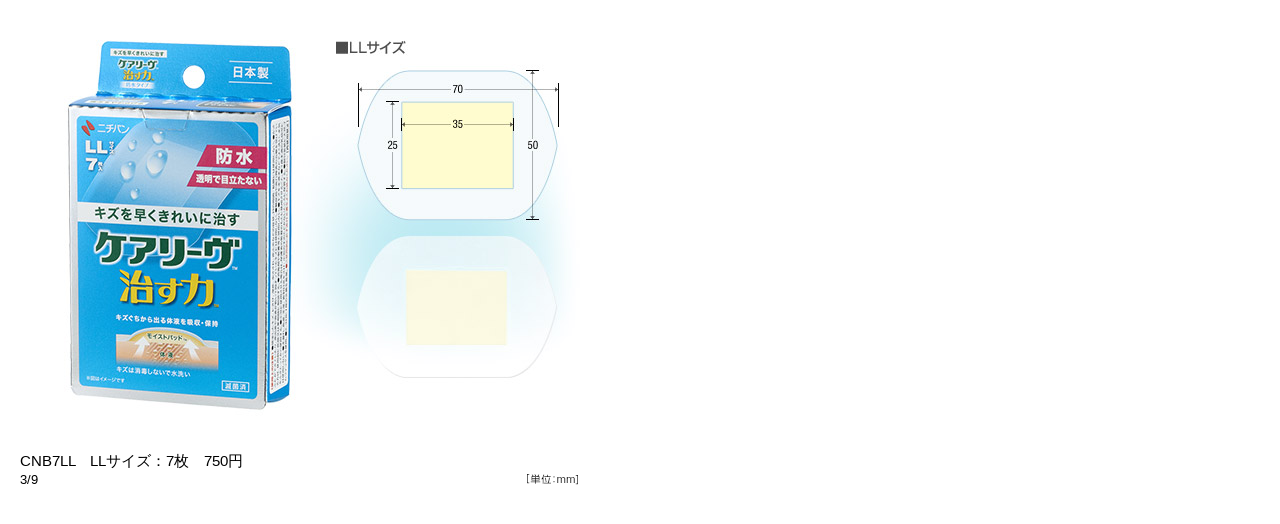

--- FILE ---
content_type: text/html
request_url: https://www.careleaves.com/lineup/popup/naosuwp_7ll.html
body_size: 678
content:
<!DOCTYPE html>
<html lang="ja">
<head>
<!-- Google Tag Manager -->
<script>(function(w,d,s,l,i){w[l]=w[l]||[];w[l].push({'gtm.start':
new Date().getTime(),event:'gtm.js'});var f=d.getElementsByTagName(s)[0],
j=d.createElement(s),dl=l!='dataLayer'?'&l='+l:'';j.async=true;j.src=
'https://www.googletagmanager.com/gtm.js?id='+i+dl;f.parentNode.insertBefore(j,f);
})(window,document,'script','dataLayer','GTM-TL62DFJ');</script>
<!-- End Google Tag Manager -->
<meta charset="UTF-8">
<title>ケアリーヴ&trade;治す力&trade;防水タイプ LLサイズ：7枚</title>
<meta name="keywords" content="ニチバン,ケアリーヴ,治す力防水タイプ,パッケージ,サイズ">
<meta name="description" content="ケアリーヴ&trade;治す力&trade;防水タイプLLサイズ7枚入りの形状と寸法です。">
<link rel="stylesheet" href="../../common/css/base.css">
<link rel="stylesheet" href="../../common/css/category/lineup.css">
</head>

<body>
<!-- Google Tag Manager (noscript) -->
<noscript><iframe src="https://www.googletagmanager.com/ns.html?id=GTM-TL62DFJ"
height="0" width="0" style="display:none;visibility:hidden"></iframe></noscript>
<!-- End Google Tag Manager (noscript) -->

<div class="detailBox">
	<p><img src="images/naosuwp_cnb7ll_pi01.jpg" alt=""></p>
	<div class="txt">
		<p class="info">CNB7LL　LLサイズ：7枚　750円</p>
		<p class="number">3/9</p>
	</div>
</div>
</body>
</html>

--- FILE ---
content_type: text/css
request_url: https://www.careleaves.com/common/css/base.css
body_size: 1757
content:
@charset "utf-8";

/*Reset Style*/

body, div, dl, dt, dd, ul, ol, li, h1, h2, h3, h4, h5, h6, pre, code, form, fieldset, legend, p, blockquote, table, th, td {
  margin: 0;
  padding: 0;
}

html, body {
  background: #FFF;
  color: #000;
  scroll-behavior: smooth;
}

body {
  font: 13px/1.5em "ヒラギノ角ゴ Pro W3", "Hiragino Kaku Gothic Pro", "メイリオ", "Meiryo", "ＭＳ Ｐゴシック", Helvetica, sans-serif;
}

* html body {
  font-size: small;
}

*:first-child+html body {
  font-size: small;
}

img {
  border: 0;
  vertical-align: top;
}

h1, h2, h3, h4, h5, h6 {
  /*	clear: both;*/
  font-size: 100%;
  font-weight: normal;
}

ul, dl, ol {
  text-indent: 0;
}

li {
  list-style-type: none;
}

address, caption, cite, code, dfn, em, strong, th, var {
  font-style: normal;
  font-weight: normal;
}

sup, sub {
  height: 0;
  line-height: 1;
  vertical-align: baseline;
  _vertical-align: bottom;
  position: relative;
}

sup {
  bottom: 1ex;
}

sub {
  top: .5ex;
}

sub {
  font-size: 72%;
  vertical-align: baseline;
}

input, textarea, select {
  font-family: inherit;
  font-size: inherit;
  font-weight: inherit;
}

* html input, * html textarea, * html select {
  font-size: 100%;
}

*:first-child+html+input, *:first-child html+textarea, *:first-child+html select {
  font-size: 100%;
}

table {
  border-collapse: collapse;
  border-spacing: 0;
  font-size: inherit;
}

th, td {
  text-align: left;
  vertical-align: top;
}

caption {
  text-align: left;
}

pre, code, kbd, samp, tt {
  font-family: monospace;
}

* html pre, * html code, * html kbd, * html samp, * html tt {
  font-size: 100%;
  line-height: 100%;
}

*:first-child+html pre, *:first-child html+code, *:first-child html+kbd, *:first-child+html+samp, *:first-child+html tt {
  font-size: 108%;
  line-height: 100%;
}

input, select, textarea {
  font-size: 100%;
  font-family: Verdana, Helvetica, sans-serif;
}

a {
  color: #333;
  text-decoration: none;
}

a:hover {
  color: #EE2200;
  text-decoration: underline;
}


/* Global Style*/

.clearfix {
  zoom: 1;
}
.clearfix:after {
  content: "";
  display: block;
  clear: both;
}


/* Hides from IE-mac \*/

* html .clearfix {
  height: 1%;
}
.clearfix {
  display: block;
}


/* End hide from IE-mac */

.section {
  width: 978px;
  margin: 0 auto;
  overflow: hidden;
}
.container {
  width: 970px;
  margin: 3px 5px 10px 5px;
  overflow: hidden;
}
.blank {
  height: 20px;
  font-size: 8px;
  line-height: 10px;
}
.center {
  text-align: center;
}
.right {
  text-align: right;
}
.left {
  text-align: left;
}

body {
  background: #fff;
}
#wrap {
  background: #C6ED7C url(../images/com_bg02.gif) repeat-y center top;
}
#wrapInner {
  background: url(../images/com_bg01.gif) no-repeat center top;
}
#header {
  height: 67px;
  background: url(../images/header_bg02.gif) repeat-x;
}
#topbar {
  position: relative;
	vertical-align: middle;
}
#topbar .ci {
  margin-top: 10px;
  display: inline-block;
  margin-left: 11px;
}
#topbar .logo-nichiban {
  width: 110px;
  height: 48px;
}
#topbar .logo-txt {
  font-size: .8rem;
  font-weight: bold;
  display: inline-block;
  margin-top: 1.5rem;
  margin-left: .8rem;
}
#topbar .search {
  position: absolute;
  top: 24px;
  right: 5px;
  line-height: 18px;
  text-align: right;
  display: flex;
  align-items: center;
}
#topbar .search li {
  margin-left: 1rem;
}
#topbar .search li img {
  margin-top: .2rem;
}
#topbar a {
  font-size: 11px;
}
#topbar a:hover {
  color: #27ad3b;
  text-decoration: none;
}
@media print, screen and (min-width: 768px) {
  #topbar .menu-btn,
  #topbar .global-nav {
    display: none;
  }
}
#content {}
#globalNav {
  padding: 22px 0 22px 100px;
  background: #F7F7F7;
  border-top: solid 1px #dedede;
}
#globalNav dl {
  float: left;
  display: inline;
  overflow: hidden;
}
#globalNav dl.block1 {
  width: 280px;
}
#globalNav dl.block2 {
  width: 350px;
}
#globalNav dl.block3 {
  width: 200px;
}
#globalNav dt {
  color: #666766;
  font-size: 14px;
  font-weight: bold;
  line-height: 21px;
}
#globalNav dd {
  float: left;
  width: 250px;
  padding: 6px 0 22px;
}
#globalNav li {
  background: url(../images/com_ic04.gif) no-repeat left center;
  text-indent: 10px;
}
#globalNav li a {
  color: #1155CC;
  font-size: 14px;
  line-height: 21px;
}
#globalNav li a:hover {
  color: #EE2200;
}
#globalNav .sitetop {
  display: none;
}
#contentNav {
  background: url(../images/com_line_bg01.gif) repeat-x left top;
}
.goTop {
  text-align: right;
}
.goTop a {
  display: inline-block;
  width: 158px;
  height: 27px;
  background: url(../images/com_gotop_bt01.png) no-repeat;
  color: #0e7551;
  font-weight: bold;
  line-height: 27px;
  text-align: left;
  text-indent: 25px;
  zoom: 1;
}
.goTop a:hover {
  background-image: url(../images/com_gotop_bt01_o.png);
  color: #009762;
  text-decoration: none;
}
.breadcrumbs-footer {
  display: none;
}
#footer {
  height: 50px;
  background: #FFF;
  border-top: solid 1px #dbdada;
}
#footer .foot {
  position: relative;
  height: 30px;
  top: 10px;
}
#footer .foot li {
  float: left;
  display: inline;
  margin-right: 10px;
  background: url(../images/com_ic03.gif) no-repeat left center;
  text-indent: 8px;
}
#footer .foot .copyright {
  position: absolute;
  top: 0;
  right: 5px;
  width: 480px;
  text-align: right;
  font-size: .7rem;
}
#footer .foot .btn_return {
  display: none;
}
/**/

@media print, screen and (min-width: 768px) {
  .pc-none {
    display: none;
  }
  .sp-none {
    display: block;
  }
  .pc-block {
    display: block;
  }
  .sp-block {
    display: none;
  }
  .pc-inline {
    display: inline;
  }
  .sp-inline {
    display: none;
  }
}
@media print, screen and (max-width: 767.9px) {
  .pc-none {
    display: block;
  }
  .sp-none {
    display: none;
  }
  .pc-block {
    display: none;
  }
  .sp-block {
    display: block;
  }
  .pc-inline {
    display: none;
  }
  .sp-inline {
    display: inline;
  }
}

--- FILE ---
content_type: text/css
request_url: https://www.careleaves.com/common/css/category/lineup.css
body_size: 679
content:
@charset "utf-8";

/* CSS Document */
.blank {
  height: 25px;
}
.crumbs {
  /*height: 105px;*/
  background: url(../../../lineup/images/index_crumbs_bg01.gif) no-repeat right top;
}
.crumbs .nav {
  color: #fff;
  font-size: 11px;
  line-height: 21px;
  text-indent: 10px;
}
.crumbs .nav a {
  color: #fff;
}
.crumbs .h1-title {
  color: #555555;
  border-bottom: 1px solid #cccccc;
  }
.detail {
  padding: 0 25px;
}
.info p {
  width: 920px;
  margin-top: 20px;
}
.info p a {}
.info p a:hover img {
  filter: alpha(opacity=75);
  opacity: 0.75;
}
.h3-info {
  display: flex;
  align-items: center;
}
.h3-info .lead {
  font-family: selif;
  font-size: 1.5rem;
  margin-top: 0;
  margin-left: .5rem;
}
.box {}
.box .bh {}
.box .bc {
  padding: 10px 85px;
}
.box table {
  width: 100%;
}
.box th,
.box td {
  border: solid 1px #aaaaaa;
  text-align: center;
  vertical-align: middle;
}
.box th {
  line-height: 28px;
}
.box td {
  padding: 3px 0;
}
.box th.col1 {
  width: 250px;
}
.box th.col2 {
  width: 110px;
}
.box th.col3 {
  width: 220px;
}
.box tr:nth-child(2n+1) {
  background: #f9f9f9;
}
.box .bc .blank {
  height: 10px;
}
.box .note {
  margin-top: .5rem;
}
.regular th {
  background: #bee6c4;
}
.waterproof th {
  background: #bec9ed;
}
.ac th {
  background: #f9ccb7;
}
.extra th {
  background: #bee6c4;
}
.powerfit th {
  background: #f6c5e5;
}
.biopad th {
  background: #cdc1f1;
}
.clear th {
  background: #b2e7f9;
}
.naosu th {
  background: #b7d5c9;
}
.naosuwp th {
  background: #b1dff7;
}
.boxBtn {
  clear: both;
  height: 30px;
  background: url('../../../lineup/images/index_bt_bg01.gif') no-repeat 0 0;
}
.boxBtn a {
  display: block;
  float: left;
  margin-left: 26px;
  padding: 0 20px 0 3px;
  height: 30px;
  line-height: 30px;
  color: #1155CC;
  text-decoration: underline;
  font-size: 14px;
  background: url('../../../lineup/images/index_bt_bg02.gif') no-repeat right 0;
}
.boxBtn a:hover {
  text-decoration: none;
}

/*-----------------------------------------------
 colorbox popup pages
-----------------------------------------------*/
.detailBox {
  width: 640px;
}
.detailBox img {
  margin: 40px 40px 30px;
}
.detailBox .txt {
  padding: 0 120px 10px 20px;
  background: #FFF url('../../../lineup/popup/images/popup_bg01.gif') no-repeat right 17px;
}
.detailBox .txt .info {
  font-size: 15px;
}
.detailBox .txt .number {
  font-size: 13px;
}
.crumbs h1 {
  display: inline;
}

/* banner */
.bnr {
  text-align: center;
}
.bnr a {
  margin: 0 auto;
}